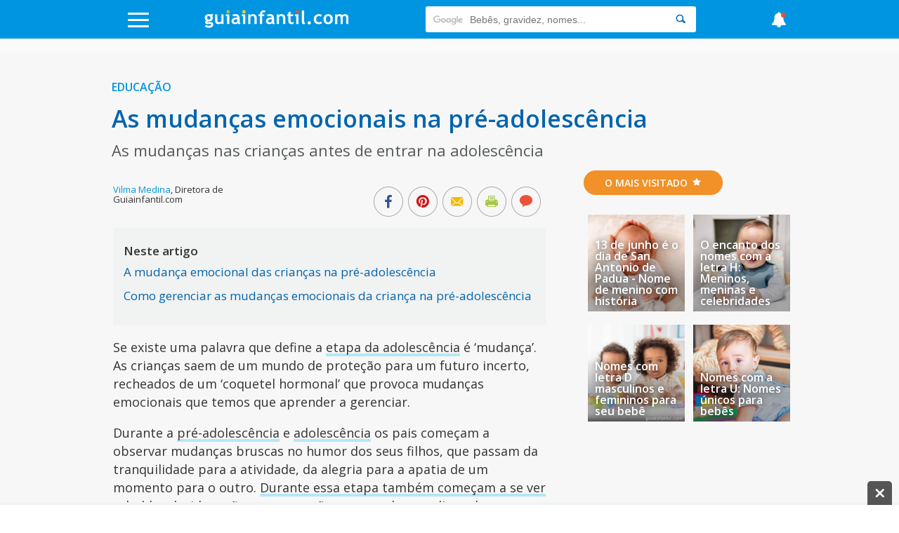

--- FILE ---
content_type: image/svg+xml
request_url: https://brstatic.guiainfantil.com/img/logo-white.svg
body_size: 7569
content:
<?xml version="1.0" encoding="utf-8"?>
<!-- Generator: Adobe Illustrator 15.0.0, SVG Export Plug-In . SVG Version: 6.00 Build 0)  -->
<!DOCTYPE svg PUBLIC "-//W3C//DTD SVG 1.1//EN" "http://www.w3.org/Graphics/SVG/1.1/DTD/svg11.dtd">
<svg version="1.1" id="Layer_1" xmlns="http://www.w3.org/2000/svg" xmlns:xlink="http://www.w3.org/1999/xlink" x="0px" y="0px"
	 width="450px" height="60px" viewBox="0 0 450 60" enable-background="new 0 0 450 60" xml:space="preserve">
<g enable-background="new    ">
	<path fill="#FFFFFF" d="M5.517,53.001l4.356-5.376c2.408,2.205,5.091,3.309,8.051,3.309c1.985,0,3.621-0.295,4.908-0.883
		s1.93-1.396,1.93-2.426c0-1.747-1.425-2.619-4.273-2.619c-0.772,0-1.921,0.092-3.447,0.275s-2.674,0.275-3.446,0.275
		c-4.742,0-7.113-1.7-7.113-5.101c0-0.974,0.395-1.93,1.186-2.867c0.79-0.938,1.709-1.627,2.757-2.068
		c-3.364-2.187-5.046-5.284-5.046-9.291c0-3.161,1.158-5.776,3.474-7.844c2.316-2.068,5.165-3.103,8.547-3.103
		c2.647,0,4.862,0.497,6.645,1.489l2.702-3.144l4.77,4.329l-3.281,2.398c1.139,1.729,1.709,3.769,1.709,6.121
		c0,3.363-1.025,6.052-3.074,8.064c-2.05,2.013-4.637,3.02-7.762,3.02c-0.496,0-1.158-0.046-1.985-0.139l-1.13-0.165
		c-0.129,0-0.621,0.198-1.475,0.593c-0.855,0.396-1.282,0.805-1.282,1.227c0,0.735,0.634,1.104,1.902,1.104
		c0.57,0,1.525-0.138,2.868-0.414c1.341-0.275,2.49-0.413,3.446-0.413c6.709,0,10.063,2.692,10.063,8.078
		c0,2.978-1.342,5.316-4.025,7.017c-2.684,1.7-5.919,2.551-9.705,2.551C13.264,56.999,9.174,55.666,5.517,53.001z M12.409,26.257
		c0,1.746,0.482,3.147,1.448,4.205c0.965,1.057,2.265,1.585,3.901,1.585c1.636,0,2.895-0.515,3.777-1.544s1.324-2.444,1.324-4.246
		c0-1.489-0.474-2.748-1.42-3.777c-0.947-1.029-2.174-1.544-3.681-1.544c-1.581,0-2.868,0.496-3.86,1.489
		C12.906,23.417,12.409,24.694,12.409,26.257z"/>
	<path fill="#FFFFFF" d="M56.049,45.446v-2.481c-0.974,0.827-2.316,1.535-4.025,2.123c-1.709,0.588-3.281,0.883-4.714,0.883
		c-6.856,0-10.284-3.64-10.284-10.919V15.89h6.893v18.639c0,3.787,1.7,5.68,5.101,5.68c1.562,0,3.014-0.404,4.356-1.213
		s2.233-1.746,2.674-2.812V15.89h6.893v29.557H56.049z"/>
	<path fill="#FFFFFF" d="M73.194,45.419V21.542h-3.777V15.89h10.753v29.529H73.194z"/>
	<path fill="#FFFFFF" d="M105.585,42.469c-0.625,1.029-1.714,1.871-3.268,2.522c-1.553,0.652-3.175,0.979-4.866,0.979
		c-3.18,0-5.68-0.795-7.5-2.385c-1.819-1.59-2.729-3.847-2.729-6.77c0-3.419,1.282-6.093,3.846-8.022
		c2.564-1.931,6.208-2.896,10.932-2.896c0.809,0,1.765,0.138,2.868,0.414c0-3.475-2.197-5.212-6.59-5.212
		c-2.592,0-4.761,0.433-6.507,1.296l-1.489-5.349c2.371-1.14,5.192-1.709,8.464-1.709c4.503,0,7.803,1.024,9.898,3.074
		c2.096,2.05,3.143,5.933,3.143,11.648v6.314c0,3.934,0.791,6.405,2.372,7.416c-0.57,0.993-1.204,1.604-1.903,1.834
		s-1.498,0.345-2.398,0.345c-0.993,0-1.884-0.368-2.674-1.104C106.394,44.133,105.86,43.333,105.585,42.469z M104.923,31.523
		c-1.176-0.239-2.059-0.358-2.646-0.358c-5.441,0-8.161,1.782-8.161,5.349c0,2.646,1.534,3.97,4.604,3.97
		c4.136,0,6.203-2.067,6.203-6.203V31.523z"/>
	<path fill="#FFFFFF" d="M122.04,45.419V21.542h-3.777V15.89h10.753v29.529H122.04z"/>
	<path fill="#FFFFFF" d="M156.995,45.419V28.353c0-2.519-0.482-4.356-1.447-5.515c-0.965-1.158-2.542-1.737-4.729-1.737
		c-1.011,0-2.091,0.286-3.24,0.855c-1.149,0.569-2.045,1.277-2.688,2.123v21.34h-6.893V15.89h4.963l1.268,2.758
		c1.875-2.206,4.641-3.309,8.299-3.309c3.511,0,6.282,1.053,8.313,3.156c2.031,2.105,3.046,5.042,3.046,8.81v18.114H156.995z"/>
	<path fill="#FFFFFF" d="M188.752,10.101c-1.507-0.497-2.666-0.745-3.474-0.745c-1.305,0-2.412,0.562-3.322,1.682
		c-0.91,1.122-1.365,2.5-1.365,4.136c0,0.239,0.009,0.479,0.028,0.717h6.121v5.68h-6.01v23.85h-6.893v-23.85h-4.301v-5.68h4.329
		c0.147-3.62,1.218-6.543,3.212-8.768c1.994-2.224,4.572-3.336,7.733-3.336c1.636,0,3.63,0.358,5.983,1.075L188.752,10.101z"/>
	<path fill="#FFFFFF" d="M210.556,42.469c-0.625,1.029-1.714,1.871-3.268,2.522c-1.553,0.652-3.175,0.979-4.866,0.979
		c-3.18,0-5.68-0.795-7.5-2.385c-1.819-1.59-2.729-3.847-2.729-6.77c0-3.419,1.282-6.093,3.846-8.022
		c2.564-1.931,6.208-2.896,10.932-2.896c0.809,0,1.765,0.138,2.868,0.414c0-3.475-2.197-5.212-6.59-5.212
		c-2.592,0-4.761,0.433-6.507,1.296l-1.489-5.349c2.371-1.14,5.192-1.709,8.464-1.709c4.503,0,7.803,1.024,9.898,3.074
		c2.096,2.05,3.143,5.933,3.143,11.648v6.314c0,3.934,0.791,6.405,2.372,7.416c-0.57,0.993-1.204,1.604-1.903,1.834
		s-1.498,0.345-2.398,0.345c-0.993,0-1.884-0.368-2.674-1.104C211.365,44.133,210.832,43.333,210.556,42.469z M209.894,31.523
		c-1.176-0.239-2.059-0.358-2.646-0.358c-5.441,0-8.161,1.782-8.161,5.349c0,2.646,1.534,3.97,4.604,3.97
		c4.136,0,6.203-2.067,6.203-6.203V31.523z"/>
	<path fill="#FFFFFF" d="M244.16,45.419V28.353c0-2.519-0.482-4.356-1.447-5.515s-2.541-1.737-4.729-1.737
		c-1.011,0-2.091,0.286-3.239,0.855c-1.149,0.569-2.045,1.277-2.688,2.123v21.34h-6.893V15.89h4.963l1.268,2.758
		c1.875-2.206,4.642-3.309,8.299-3.309c3.512,0,6.282,1.053,8.313,3.156c2.03,2.105,3.046,5.042,3.046,8.81v18.114H244.16z"/>
	<path fill="#FFFFFF" d="M260.506,21.432h-3.42V15.89h3.42V9.88l6.893-2.537v8.547h8.105v5.542h-8.105v12.932
		c0,2.113,0.33,3.607,0.992,4.479c0.662,0.874,1.82,1.31,3.475,1.31s3.197-0.449,4.631-1.351v6.342
		c-1.599,0.551-3.878,0.827-6.838,0.827c-2.94,0-5.201-0.832-6.781-2.495c-1.582-1.664-2.371-4.03-2.371-7.1V21.432z"/>
	<path fill="#FFFFFF" d="M284.652,45.419V21.542h-3.777V15.89h10.753v29.529H284.652z"/>
	<path fill="#FFFFFF" d="M301.797,4.889l6.893-1.653v33.195c0,3.64,1.084,5.809,3.254,6.507c-1.066,2.022-2.887,3.033-5.459,3.033
		c-3.125,0-4.688-2.169-4.688-6.507V4.889z"/>
	<path fill="#FFFFFF" d="M319.299,41.807c0-1.378,0.482-2.55,1.448-3.515c0.965-0.965,2.137-1.447,3.515-1.447
		c1.379,0,2.551,0.482,3.516,1.447s1.447,2.137,1.447,3.515c0,1.379-0.482,2.556-1.447,3.529c-0.965,0.975-2.137,1.462-3.516,1.462
		c-1.378,0-2.55-0.487-3.515-1.462C319.781,44.362,319.299,43.186,319.299,41.807z"/>
	<path fill="#FFFFFF" d="M363.078,18.233l-2.951,5.156c-1.617-1.525-3.786-2.289-6.506-2.289c-2.61,0-4.674,0.869-6.189,2.606
		c-1.518,1.736-2.275,4.14-2.275,7.209c0,6.195,2.95,9.292,8.851,9.292c2.555,0,4.807-0.846,6.755-2.536l2.537,5.431
		c-2.004,1.251-3.755,2.041-5.253,2.371c-1.498,0.331-3.267,0.497-5.308,0.497c-4.559,0-8.156-1.328-10.794-3.984
		s-3.956-6.346-3.956-11.07c0-4.649,1.442-8.409,4.328-11.276s6.819-4.301,11.801-4.301
		C357.555,15.339,360.541,16.304,363.078,18.233z"/>
	<path fill="#FFFFFF" d="M367.842,30.586c0-4.504,1.301-8.171,3.902-11.001c2.601-2.831,6.033-4.246,10.297-4.246
		c4.485,0,7.969,1.36,10.45,4.08c2.481,2.721,3.722,6.443,3.722,11.167c0,4.705-1.264,8.446-3.791,11.221
		c-2.527,2.776-5.987,4.164-10.381,4.164c-4.484,0-7.973-1.401-10.463-4.205C369.088,38.963,367.842,35.236,367.842,30.586z
		 M375.011,30.586c0,6.507,2.344,9.76,7.03,9.76c2.151,0,3.855-0.845,5.115-2.536c1.259-1.691,1.889-4.099,1.889-7.224
		c0-6.415-2.334-9.623-7.004-9.623c-2.15,0-3.859,0.846-5.127,2.537C375.645,25.191,375.011,27.553,375.011,30.586z"/>
	<path fill="#FFFFFF" d="M436.876,45.419v-18.5c0-3.878-1.737-5.818-5.211-5.818c-1.03,0-2.022,0.304-2.978,0.91
		c-0.956,0.606-1.627,1.306-2.014,2.096v21.312h-6.893V25.844c0-1.452-0.45-2.605-1.351-3.461c-0.901-0.854-2.169-1.282-3.805-1.282
		c-0.864,0-1.806,0.322-2.826,0.966s-1.761,1.351-2.22,2.123v21.229h-6.893V15.89h4.742l1.406,2.592
		c1.912-2.095,4.384-3.143,7.416-3.143c3.916,0,6.865,1.066,8.852,3.198c0.863-0.975,2.067-1.751,3.611-2.33
		s3.088-0.868,4.632-0.868c3.29,0,5.85,0.942,7.679,2.826c1.828,1.884,2.743,4.471,2.743,7.761v19.493H436.876z"/>
</g>
<circle fill="#A2C93F" cx="76.652" cy="7.936" r="5.187"/>
<circle fill="#FED223" cx="125.107" cy="7.936" r="5.186"/>
<circle fill="#EA5338" cx="288.051" cy="7.936" r="5.187"/>
</svg>
